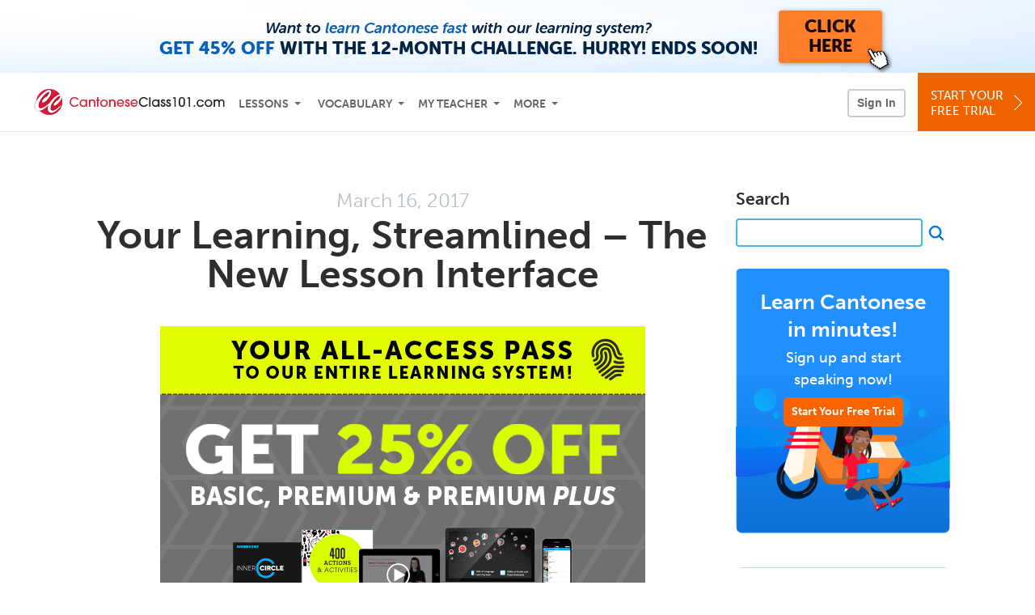

--- FILE ---
content_type: text/html; charset=UTF-8
request_url: https://www.cantoneseclass101.com/blog/2017/03/16/new-lesson-interface/
body_size: 15432
content:
<script type="text/template" class="js-blog-popup">
    <div class="blog-modal cantoneseclass101" data-language="Cantonese">
        <button type="button" aria-label="Close" class="blog-modal__close js-blog-modal-close"></button>
        <div class="blog-modal__content">
            <div class="blog-modal__title">Get the 2000 Cantonese Words PDF eBook…<br class="blog-modal__title-break"/> for FREE!</div>
            <div class="blog-modal__text">Get instant access to our best-selling Cantonese eBook for free. Click below to sign up and get the eBook in the next 60 seconds.</div>
            <a href="/cantonese-core-words?src=blog_cantonese_pop_up_blog_button_(core_words_lp)&utm_medium=blog_button&utm_content=blog_button_(core_words_lp)&utm_campaign=blog__cantonese_pop_up&utm_term=(not-set)&utm_source=blog" class="blog-modal__btn">Get the Free eBook</a>
            <button class="blog-modal__link js-blog-modal-no-thanks" type="button">No, thanks</button>
        </div>
    </div>
</script>
<!DOCTYPE html>
<html xmlns="http://www.w3.org/1999/xhtml" lang="en">
<head profile="http://gmpg.org/xfn/11">
    <meta http-equiv="Content-Type" content="text/html; charset=UTF-8" />
<!-- Google Tag Manager -->
<script>    window.dataLayer = window.dataLayer || [];
    
(function(w,d,s,l,i){w[l]=w[l]||[];w[l].push({'gtm.start':
new Date().getTime(),event:'gtm.js'});var f=d.getElementsByTagName(s)[0],
j=d.createElement(s),dl=l!='dataLayer'?'&l='+l:'';j.async=true;j.src=
'https://www.googletagmanager.com/gtm.js?id='+i+dl;f.parentNode.insertBefore(j,f);
})(window,document,'script','dataLayer','GTM-TZWV3FR');
    </script>
<!-- End Google Tag Manager -->
    <meta name="viewport" content="width=device-width, initial-scale=1">
    <meta name="robots" content="noodp" />
    <title>Your Learning, Streamlined – The New Lesson Interface - CantoneseClass101.com Blog</title>
    <link rel="icon" type="image/vnd.microsoft.icon" href="/static/images/cantoneseclass101/favicon.ico">
    <link rel="SHORTCUT ICON" href="/static/images/cantoneseclass101/favicon.ico">
    <link rel="stylesheet" href="https://use.typekit.net/vcc4rmc.css"/>
    <link rel="alternate" type="application/rss+xml" title="CantoneseClass101.com Blog RSS Feed" href="https://www.cantoneseclass101.com/blog/feed/" />
<meta name='robots' content='index, follow, max-image-preview:large, max-snippet:-1, max-video-preview:-1' />

	<!-- This site is optimized with the Yoast SEO plugin v23.4 - https://yoast.com/wordpress/plugins/seo/ -->
	<link rel="canonical" href="https://www.cantoneseclass101.com/blog/2017/03/16/new-lesson-interface/" />
	<meta property="og:locale" content="en_US" />
	<meta property="og:type" content="article" />
	<meta property="og:title" content="Your Learning, Streamlined – The New Lesson Interface - CantoneseClass101.com Blog" />
	<meta property="og:description" content="Your Learning, Streamlined – The New Lesson Interface Your learning is about to get a whole lot easier. More than ever, learners are choosing mobile as the platform to study Cantonese. Mobile has always been a part of our DNA. We began our life on your iPod, and have remained by your side ever since. [&hellip;]" />
	<meta property="og:url" content="https://www.cantoneseclass101.com/blog/2017/03/16/new-lesson-interface/" />
	<meta property="og:site_name" content="CantoneseClass101.com Blog" />
	<meta property="article:published_time" content="2017-03-16T16:00:00+00:00" />
	<meta property="article:modified_time" content="2017-03-17T03:02:44+00:00" />
	<meta property="og:image" content="https://cdn.innovativelanguage.com/sns/em/2017/March/AAP/aap_email-header.gif" />
	<meta name="author" content="CantoneseClass101.com" />
	<meta name="twitter:card" content="summary_large_image" />
	<meta name="twitter:label1" content="Written by" />
	<meta name="twitter:data1" content="CantoneseClass101.com" />
	<meta name="twitter:label2" content="Est. reading time" />
	<meta name="twitter:data2" content="3 minutes" />
	<script type="application/ld+json" class="yoast-schema-graph">{"@context":"https://schema.org","@graph":[{"@type":"WebPage","@id":"https://www.cantoneseclass101.com/blog/2017/03/16/new-lesson-interface/","url":"https://www.cantoneseclass101.com/blog/2017/03/16/new-lesson-interface/","name":"Your Learning, Streamlined – The New Lesson Interface - CantoneseClass101.com Blog","isPartOf":{"@id":"https://www.cantoneseclass101.com/blog/#website"},"primaryImageOfPage":{"@id":"https://www.cantoneseclass101.com/blog/2017/03/16/new-lesson-interface/#primaryimage"},"image":{"@id":"https://www.cantoneseclass101.com/blog/2017/03/16/new-lesson-interface/#primaryimage"},"thumbnailUrl":"https://cdn.innovativelanguage.com/sns/em/2017/March/AAP/aap_email-header.gif","datePublished":"2017-03-16T16:00:00+00:00","dateModified":"2017-03-17T03:02:44+00:00","author":{"@id":"https://www.cantoneseclass101.com/blog/#/schema/person/bbcd532e76f18290d750d8dd8aa15a83"},"breadcrumb":{"@id":"https://www.cantoneseclass101.com/blog/2017/03/16/new-lesson-interface/#breadcrumb"},"inLanguage":"en-US","potentialAction":[{"@type":"ReadAction","target":["https://www.cantoneseclass101.com/blog/2017/03/16/new-lesson-interface/"]}]},{"@type":"ImageObject","inLanguage":"en-US","@id":"https://www.cantoneseclass101.com/blog/2017/03/16/new-lesson-interface/#primaryimage","url":"https://cdn.innovativelanguage.com/sns/em/2017/March/AAP/aap_email-header.gif","contentUrl":"https://cdn.innovativelanguage.com/sns/em/2017/March/AAP/aap_email-header.gif"},{"@type":"BreadcrumbList","@id":"https://www.cantoneseclass101.com/blog/2017/03/16/new-lesson-interface/#breadcrumb","itemListElement":[{"@type":"ListItem","position":1,"name":"Home","item":"https://www.cantoneseclass101.com/blog/"},{"@type":"ListItem","position":2,"name":"Your Learning, Streamlined – The New Lesson Interface"}]},{"@type":"WebSite","@id":"https://www.cantoneseclass101.com/blog/#website","url":"https://www.cantoneseclass101.com/blog/","name":"CantoneseClass101.com Blog","description":"Learn Cantonese with Free Daily Audio and Video Lessons!","potentialAction":[{"@type":"SearchAction","target":{"@type":"EntryPoint","urlTemplate":"https://www.cantoneseclass101.com/blog/?s={search_term_string}"},"query-input":{"@type":"PropertyValueSpecification","valueRequired":true,"valueName":"search_term_string"}}],"inLanguage":"en-US"},{"@type":"Person","@id":"https://www.cantoneseclass101.com/blog/#/schema/person/bbcd532e76f18290d750d8dd8aa15a83","name":"CantoneseClass101.com","image":{"@type":"ImageObject","inLanguage":"en-US","@id":"https://www.cantoneseclass101.com/blog/#/schema/person/image/","url":"https://secure.gravatar.com/avatar/6d5b517e53af5e62e30f7ed29a793bb7?s=96&d=mm&r=g","contentUrl":"https://secure.gravatar.com/avatar/6d5b517e53af5e62e30f7ed29a793bb7?s=96&d=mm&r=g","caption":"CantoneseClass101.com"},"sameAs":["http://blogs.cantoneseclass101.com"],"url":"https://www.cantoneseclass101.com/blog/author/admin/"}]}</script>
	<!-- / Yoast SEO plugin. -->


<link rel="alternate" type="application/rss+xml" title="CantoneseClass101.com Blog &raquo; Your Learning, Streamlined – The New Lesson Interface Comments Feed" href="https://www.cantoneseclass101.com/blog/2017/03/16/new-lesson-interface/feed/" />
<script type="text/javascript">
/* <![CDATA[ */
window._wpemojiSettings = {"baseUrl":"https:\/\/s.w.org\/images\/core\/emoji\/15.0.3\/72x72\/","ext":".png","svgUrl":"https:\/\/s.w.org\/images\/core\/emoji\/15.0.3\/svg\/","svgExt":".svg","source":{"concatemoji":"https:\/\/www.cantoneseclass101.com\/blog\/wp-includes\/js\/wp-emoji-release.min.js?ver=6.6.2"}};
/*! This file is auto-generated */
!function(i,n){var o,s,e;function c(e){try{var t={supportTests:e,timestamp:(new Date).valueOf()};sessionStorage.setItem(o,JSON.stringify(t))}catch(e){}}function p(e,t,n){e.clearRect(0,0,e.canvas.width,e.canvas.height),e.fillText(t,0,0);var t=new Uint32Array(e.getImageData(0,0,e.canvas.width,e.canvas.height).data),r=(e.clearRect(0,0,e.canvas.width,e.canvas.height),e.fillText(n,0,0),new Uint32Array(e.getImageData(0,0,e.canvas.width,e.canvas.height).data));return t.every(function(e,t){return e===r[t]})}function u(e,t,n){switch(t){case"flag":return n(e,"\ud83c\udff3\ufe0f\u200d\u26a7\ufe0f","\ud83c\udff3\ufe0f\u200b\u26a7\ufe0f")?!1:!n(e,"\ud83c\uddfa\ud83c\uddf3","\ud83c\uddfa\u200b\ud83c\uddf3")&&!n(e,"\ud83c\udff4\udb40\udc67\udb40\udc62\udb40\udc65\udb40\udc6e\udb40\udc67\udb40\udc7f","\ud83c\udff4\u200b\udb40\udc67\u200b\udb40\udc62\u200b\udb40\udc65\u200b\udb40\udc6e\u200b\udb40\udc67\u200b\udb40\udc7f");case"emoji":return!n(e,"\ud83d\udc26\u200d\u2b1b","\ud83d\udc26\u200b\u2b1b")}return!1}function f(e,t,n){var r="undefined"!=typeof WorkerGlobalScope&&self instanceof WorkerGlobalScope?new OffscreenCanvas(300,150):i.createElement("canvas"),a=r.getContext("2d",{willReadFrequently:!0}),o=(a.textBaseline="top",a.font="600 32px Arial",{});return e.forEach(function(e){o[e]=t(a,e,n)}),o}function t(e){var t=i.createElement("script");t.src=e,t.defer=!0,i.head.appendChild(t)}"undefined"!=typeof Promise&&(o="wpEmojiSettingsSupports",s=["flag","emoji"],n.supports={everything:!0,everythingExceptFlag:!0},e=new Promise(function(e){i.addEventListener("DOMContentLoaded",e,{once:!0})}),new Promise(function(t){var n=function(){try{var e=JSON.parse(sessionStorage.getItem(o));if("object"==typeof e&&"number"==typeof e.timestamp&&(new Date).valueOf()<e.timestamp+604800&&"object"==typeof e.supportTests)return e.supportTests}catch(e){}return null}();if(!n){if("undefined"!=typeof Worker&&"undefined"!=typeof OffscreenCanvas&&"undefined"!=typeof URL&&URL.createObjectURL&&"undefined"!=typeof Blob)try{var e="postMessage("+f.toString()+"("+[JSON.stringify(s),u.toString(),p.toString()].join(",")+"));",r=new Blob([e],{type:"text/javascript"}),a=new Worker(URL.createObjectURL(r),{name:"wpTestEmojiSupports"});return void(a.onmessage=function(e){c(n=e.data),a.terminate(),t(n)})}catch(e){}c(n=f(s,u,p))}t(n)}).then(function(e){for(var t in e)n.supports[t]=e[t],n.supports.everything=n.supports.everything&&n.supports[t],"flag"!==t&&(n.supports.everythingExceptFlag=n.supports.everythingExceptFlag&&n.supports[t]);n.supports.everythingExceptFlag=n.supports.everythingExceptFlag&&!n.supports.flag,n.DOMReady=!1,n.readyCallback=function(){n.DOMReady=!0}}).then(function(){return e}).then(function(){var e;n.supports.everything||(n.readyCallback(),(e=n.source||{}).concatemoji?t(e.concatemoji):e.wpemoji&&e.twemoji&&(t(e.twemoji),t(e.wpemoji)))}))}((window,document),window._wpemojiSettings);
/* ]]> */
</script>
<style id='wp-emoji-styles-inline-css' type='text/css'>

	img.wp-smiley, img.emoji {
		display: inline !important;
		border: none !important;
		box-shadow: none !important;
		height: 1em !important;
		width: 1em !important;
		margin: 0 0.07em !important;
		vertical-align: -0.1em !important;
		background: none !important;
		padding: 0 !important;
	}
</style>
<link rel='stylesheet' id='wp-block-library-css' href='https://www.cantoneseclass101.com/blog/wp-content/plugins/gutenberg/build/block-library/style.css?ver=19.2.0' type='text/css' media='all' />
<style id='classic-theme-styles-inline-css' type='text/css'>
/*! This file is auto-generated */
.wp-block-button__link{color:#fff;background-color:#32373c;border-radius:9999px;box-shadow:none;text-decoration:none;padding:calc(.667em + 2px) calc(1.333em + 2px);font-size:1.125em}.wp-block-file__button{background:#32373c;color:#fff;text-decoration:none}
</style>
<style id='global-styles-inline-css' type='text/css'>
:root{--wp--preset--aspect-ratio--square: 1;--wp--preset--aspect-ratio--4-3: 4/3;--wp--preset--aspect-ratio--3-4: 3/4;--wp--preset--aspect-ratio--3-2: 3/2;--wp--preset--aspect-ratio--2-3: 2/3;--wp--preset--aspect-ratio--16-9: 16/9;--wp--preset--aspect-ratio--9-16: 9/16;--wp--preset--color--black: #000000;--wp--preset--color--cyan-bluish-gray: #abb8c3;--wp--preset--color--white: #ffffff;--wp--preset--color--pale-pink: #f78da7;--wp--preset--color--vivid-red: #cf2e2e;--wp--preset--color--luminous-vivid-orange: #ff6900;--wp--preset--color--luminous-vivid-amber: #fcb900;--wp--preset--color--light-green-cyan: #7bdcb5;--wp--preset--color--vivid-green-cyan: #00d084;--wp--preset--color--pale-cyan-blue: #8ed1fc;--wp--preset--color--vivid-cyan-blue: #0693e3;--wp--preset--color--vivid-purple: #9b51e0;--wp--preset--gradient--vivid-cyan-blue-to-vivid-purple: linear-gradient(135deg,rgba(6,147,227,1) 0%,rgb(155,81,224) 100%);--wp--preset--gradient--light-green-cyan-to-vivid-green-cyan: linear-gradient(135deg,rgb(122,220,180) 0%,rgb(0,208,130) 100%);--wp--preset--gradient--luminous-vivid-amber-to-luminous-vivid-orange: linear-gradient(135deg,rgba(252,185,0,1) 0%,rgba(255,105,0,1) 100%);--wp--preset--gradient--luminous-vivid-orange-to-vivid-red: linear-gradient(135deg,rgba(255,105,0,1) 0%,rgb(207,46,46) 100%);--wp--preset--gradient--very-light-gray-to-cyan-bluish-gray: linear-gradient(135deg,rgb(238,238,238) 0%,rgb(169,184,195) 100%);--wp--preset--gradient--cool-to-warm-spectrum: linear-gradient(135deg,rgb(74,234,220) 0%,rgb(151,120,209) 20%,rgb(207,42,186) 40%,rgb(238,44,130) 60%,rgb(251,105,98) 80%,rgb(254,248,76) 100%);--wp--preset--gradient--blush-light-purple: linear-gradient(135deg,rgb(255,206,236) 0%,rgb(152,150,240) 100%);--wp--preset--gradient--blush-bordeaux: linear-gradient(135deg,rgb(254,205,165) 0%,rgb(254,45,45) 50%,rgb(107,0,62) 100%);--wp--preset--gradient--luminous-dusk: linear-gradient(135deg,rgb(255,203,112) 0%,rgb(199,81,192) 50%,rgb(65,88,208) 100%);--wp--preset--gradient--pale-ocean: linear-gradient(135deg,rgb(255,245,203) 0%,rgb(182,227,212) 50%,rgb(51,167,181) 100%);--wp--preset--gradient--electric-grass: linear-gradient(135deg,rgb(202,248,128) 0%,rgb(113,206,126) 100%);--wp--preset--gradient--midnight: linear-gradient(135deg,rgb(2,3,129) 0%,rgb(40,116,252) 100%);--wp--preset--font-size--small: 13px;--wp--preset--font-size--medium: 20px;--wp--preset--font-size--large: 36px;--wp--preset--font-size--x-large: 42px;--wp--preset--spacing--20: 0.44rem;--wp--preset--spacing--30: 0.67rem;--wp--preset--spacing--40: 1rem;--wp--preset--spacing--50: 1.5rem;--wp--preset--spacing--60: 2.25rem;--wp--preset--spacing--70: 3.38rem;--wp--preset--spacing--80: 5.06rem;--wp--preset--shadow--natural: 6px 6px 9px rgba(0, 0, 0, 0.2);--wp--preset--shadow--deep: 12px 12px 50px rgba(0, 0, 0, 0.4);--wp--preset--shadow--sharp: 6px 6px 0px rgba(0, 0, 0, 0.2);--wp--preset--shadow--outlined: 6px 6px 0px -3px rgba(255, 255, 255, 1), 6px 6px rgba(0, 0, 0, 1);--wp--preset--shadow--crisp: 6px 6px 0px rgba(0, 0, 0, 1);}:where(.is-layout-flex){gap: 0.5em;}:where(.is-layout-grid){gap: 0.5em;}body .is-layout-flex{display: flex;}.is-layout-flex{flex-wrap: wrap;align-items: center;}.is-layout-flex > :is(*, div){margin: 0;}body .is-layout-grid{display: grid;}.is-layout-grid > :is(*, div){margin: 0;}:where(.wp-block-columns.is-layout-flex){gap: 2em;}:where(.wp-block-columns.is-layout-grid){gap: 2em;}:where(.wp-block-post-template.is-layout-flex){gap: 1.25em;}:where(.wp-block-post-template.is-layout-grid){gap: 1.25em;}.has-black-color{color: var(--wp--preset--color--black) !important;}.has-cyan-bluish-gray-color{color: var(--wp--preset--color--cyan-bluish-gray) !important;}.has-white-color{color: var(--wp--preset--color--white) !important;}.has-pale-pink-color{color: var(--wp--preset--color--pale-pink) !important;}.has-vivid-red-color{color: var(--wp--preset--color--vivid-red) !important;}.has-luminous-vivid-orange-color{color: var(--wp--preset--color--luminous-vivid-orange) !important;}.has-luminous-vivid-amber-color{color: var(--wp--preset--color--luminous-vivid-amber) !important;}.has-light-green-cyan-color{color: var(--wp--preset--color--light-green-cyan) !important;}.has-vivid-green-cyan-color{color: var(--wp--preset--color--vivid-green-cyan) !important;}.has-pale-cyan-blue-color{color: var(--wp--preset--color--pale-cyan-blue) !important;}.has-vivid-cyan-blue-color{color: var(--wp--preset--color--vivid-cyan-blue) !important;}.has-vivid-purple-color{color: var(--wp--preset--color--vivid-purple) !important;}.has-black-background-color{background-color: var(--wp--preset--color--black) !important;}.has-cyan-bluish-gray-background-color{background-color: var(--wp--preset--color--cyan-bluish-gray) !important;}.has-white-background-color{background-color: var(--wp--preset--color--white) !important;}.has-pale-pink-background-color{background-color: var(--wp--preset--color--pale-pink) !important;}.has-vivid-red-background-color{background-color: var(--wp--preset--color--vivid-red) !important;}.has-luminous-vivid-orange-background-color{background-color: var(--wp--preset--color--luminous-vivid-orange) !important;}.has-luminous-vivid-amber-background-color{background-color: var(--wp--preset--color--luminous-vivid-amber) !important;}.has-light-green-cyan-background-color{background-color: var(--wp--preset--color--light-green-cyan) !important;}.has-vivid-green-cyan-background-color{background-color: var(--wp--preset--color--vivid-green-cyan) !important;}.has-pale-cyan-blue-background-color{background-color: var(--wp--preset--color--pale-cyan-blue) !important;}.has-vivid-cyan-blue-background-color{background-color: var(--wp--preset--color--vivid-cyan-blue) !important;}.has-vivid-purple-background-color{background-color: var(--wp--preset--color--vivid-purple) !important;}.has-black-border-color{border-color: var(--wp--preset--color--black) !important;}.has-cyan-bluish-gray-border-color{border-color: var(--wp--preset--color--cyan-bluish-gray) !important;}.has-white-border-color{border-color: var(--wp--preset--color--white) !important;}.has-pale-pink-border-color{border-color: var(--wp--preset--color--pale-pink) !important;}.has-vivid-red-border-color{border-color: var(--wp--preset--color--vivid-red) !important;}.has-luminous-vivid-orange-border-color{border-color: var(--wp--preset--color--luminous-vivid-orange) !important;}.has-luminous-vivid-amber-border-color{border-color: var(--wp--preset--color--luminous-vivid-amber) !important;}.has-light-green-cyan-border-color{border-color: var(--wp--preset--color--light-green-cyan) !important;}.has-vivid-green-cyan-border-color{border-color: var(--wp--preset--color--vivid-green-cyan) !important;}.has-pale-cyan-blue-border-color{border-color: var(--wp--preset--color--pale-cyan-blue) !important;}.has-vivid-cyan-blue-border-color{border-color: var(--wp--preset--color--vivid-cyan-blue) !important;}.has-vivid-purple-border-color{border-color: var(--wp--preset--color--vivid-purple) !important;}.has-vivid-cyan-blue-to-vivid-purple-gradient-background{background: var(--wp--preset--gradient--vivid-cyan-blue-to-vivid-purple) !important;}.has-light-green-cyan-to-vivid-green-cyan-gradient-background{background: var(--wp--preset--gradient--light-green-cyan-to-vivid-green-cyan) !important;}.has-luminous-vivid-amber-to-luminous-vivid-orange-gradient-background{background: var(--wp--preset--gradient--luminous-vivid-amber-to-luminous-vivid-orange) !important;}.has-luminous-vivid-orange-to-vivid-red-gradient-background{background: var(--wp--preset--gradient--luminous-vivid-orange-to-vivid-red) !important;}.has-very-light-gray-to-cyan-bluish-gray-gradient-background{background: var(--wp--preset--gradient--very-light-gray-to-cyan-bluish-gray) !important;}.has-cool-to-warm-spectrum-gradient-background{background: var(--wp--preset--gradient--cool-to-warm-spectrum) !important;}.has-blush-light-purple-gradient-background{background: var(--wp--preset--gradient--blush-light-purple) !important;}.has-blush-bordeaux-gradient-background{background: var(--wp--preset--gradient--blush-bordeaux) !important;}.has-luminous-dusk-gradient-background{background: var(--wp--preset--gradient--luminous-dusk) !important;}.has-pale-ocean-gradient-background{background: var(--wp--preset--gradient--pale-ocean) !important;}.has-electric-grass-gradient-background{background: var(--wp--preset--gradient--electric-grass) !important;}.has-midnight-gradient-background{background: var(--wp--preset--gradient--midnight) !important;}.has-small-font-size{font-size: var(--wp--preset--font-size--small) !important;}.has-medium-font-size{font-size: var(--wp--preset--font-size--medium) !important;}.has-large-font-size{font-size: var(--wp--preset--font-size--large) !important;}.has-x-large-font-size{font-size: var(--wp--preset--font-size--x-large) !important;}
:where(.wp-block-columns.is-layout-flex){gap: 2em;}:where(.wp-block-columns.is-layout-grid){gap: 2em;}
:root :where(.wp-block-pullquote){font-size: 1.5em;line-height: 1.6;}
:where(.wp-block-post-template.is-layout-flex){gap: 1.25em;}:where(.wp-block-post-template.is-layout-grid){gap: 1.25em;}
</style>
<link rel='stylesheet' id='dashicons-css' href='https://www.cantoneseclass101.com/blog/wp-includes/css/dashicons.min.css?ver=6.6.2' type='text/css' media='all' />
<link rel='stylesheet' id='wp-components-css' href='https://www.cantoneseclass101.com/blog/wp-content/plugins/gutenberg/build/components/style.css?ver=19.2.0' type='text/css' media='all' />
<link rel='stylesheet' id='godaddy-styles-css' href='https://www.cantoneseclass101.com/blog/wp-content/plugins/coblocks/includes/Dependencies/GoDaddy/Styles/build/latest.css?ver=2.0.2' type='text/css' media='all' />
<link rel='stylesheet' id='blog-2016-main-css-css' href='https://www.cantoneseclass101.com/static/compass/css/pages/blog.css?v=1768303980' type='text/css' media='all' />
<script type="text/javascript" src="https://www.cantoneseclass101.com/blog/wp-includes/js/jquery/jquery.min.js?ver=3.7.1" id="jquery-core-js"></script>
<script type="text/javascript" src="https://www.cantoneseclass101.com/blog/wp-includes/js/jquery/jquery-migrate.min.js?ver=3.4.1" id="jquery-migrate-js"></script>
<script type="text/javascript" src="https://www.cantoneseclass101.com/static/js/jquery-migrate-1.4.1.min.js" id="blog-2016-jquery-migrate-1-4-1-js"></script>
<script type="text/javascript" src="https://www.cantoneseclass101.com/blog/wp-content/themes/blog-2016/assets/js/read_cookie.js?ver=20220617" id="blog-2016-read-cookie-js"></script>
<script type="text/javascript" src="https://www.cantoneseclass101.com/blog/wp-content/themes/blog-2016/assets/js/check_login.js?ver=20220617" id="blog-2016-check-login-js"></script>
<script type="text/javascript" src="https://www.cantoneseclass101.com/blog/wp-content/themes/blog-2016/assets/js/user_data.js?ver=20220617" id="blog-2016-user_data-js"></script>
<script type="text/javascript" src="https://www.cantoneseclass101.com/blog/wp-content/themes/blog-2016/assets/js/promo.js?ver=20250311" id="blog-2016-promo-js"></script>
<script type="text/javascript" src="https://www.cantoneseclass101.com/blog/wp-content/themes/blog-2016/assets/js/comments.js?ver=20240906" id="blog-2016-comments-js"></script>
<script type="text/javascript" src="https://www.cantoneseclass101.com/blog/wp-content/themes/blog-2016/assets/js/modal.js?ver=202507161103" id="blog-2016-modal-js"></script>
<script type="text/javascript" src="https://www.cantoneseclass101.com/static/js/compiled/blog.min.js?v=1768303980" id="blog-2016-main-js"></script>
<link rel="https://api.w.org/" href="https://www.cantoneseclass101.com/blog/wp-json/" /><link rel="alternate" title="JSON" type="application/json" href="https://www.cantoneseclass101.com/blog/wp-json/wp/v2/posts/2657" /><link rel="EditURI" type="application/rsd+xml" title="RSD" href="https://www.cantoneseclass101.com/blog/xmlrpc.php?rsd" />
<meta name="generator" content="WordPress 6.6.2" />
<link rel='shortlink' href='https://www.cantoneseclass101.com/blog/?p=2657' />
<link rel="alternate" title="oEmbed (JSON)" type="application/json+oembed" href="https://www.cantoneseclass101.com/blog/wp-json/oembed/1.0/embed?url=https%3A%2F%2Fwww.cantoneseclass101.com%2Fblog%2F2017%2F03%2F16%2Fnew-lesson-interface%2F" />
<link rel="alternate" title="oEmbed (XML)" type="text/xml+oembed" href="https://www.cantoneseclass101.com/blog/wp-json/oembed/1.0/embed?url=https%3A%2F%2Fwww.cantoneseclass101.com%2Fblog%2F2017%2F03%2F16%2Fnew-lesson-interface%2F&#038;format=xml" />
<script language="javascript1.4" type="text/javascript" src="https://www.cantoneseclass101.com/blog/wp-content/plugins/audio-player/audio-player.js"></script>
</head>
<body>
<!-- Google Tag Manager (noscript) -->
<noscript><iframe src="https://www.googletagmanager.com/ns.html?id=GTM-TZWV3FR"
height="0" width="0" style="display:none;visibility:hidden"></iframe></noscript>
<!-- End Google Tag Manager (noscript) --><div class="blog-top-banner js-blog-top-banner"></div>
<script type="text/template" class="js-login-modal-template" data-captcha="1">
    <div class="js-sign-in--a__form">
    <div class="r101-sign-in--a__wrapper r101-sign-in--a__modal">
        <div class="r101-sign-in--a__modal-dialog">
            <div class="r101-sign-in--a__modal-top">
                <div class="r101-sign-in--a__modal-image cantoneseclass101"></div>
                <button type="button" aria-label="Close" class="r101-sign-in--a__modal-close js-sign-in--a__modal-close"></button>
            </div>
            <div class="r101-sign-in--a__modal-content">
                <div class="r101-sign-in--a__block js-sign-in--a__block-sign-in show">
                    <div class="r101-sign-in--a__block-title">Sign In</div>
                                            <div class="r101-sign-in--a__third-party-box">
                                                            <a href="/?ill_google_connect=1&signup_source=cantonese_blog_google" class="r101-sign-in--a__google-button" title="Sign In With Google">
                                    <span class="r101-sign-in--a__google-icon"></span>
                                    <span class="r101-sign-in--a__google-text">Continue with Google</span>
                                </a>
                                                                                                                    <a href="/?ill_facebook_connect=1&signup_source=cantonese_blog_facebook" class="r101-sign-in--a__facebook-button" title="Sign In With Facebook">
                                    <span class="r101-sign-in--a__facebook-icon"></span>
                                    <span class="r101-sign-in--a__facebook-text">Continue with Facebook</span>
                                </a>
                                                        <span class="r101-sign-in--a__divider"></span>
                        </div>
                                        <div class="r101-sign-in--a__block-error js-sign-in--a__sign-in-error-block hide">
                        <div class="r101-sign-in--a__block-error-title">Login Attempt Unsuccessful</div>
                        <div class="js-sign-in--a__sign-in-error-content"></div>
                    </div>
                    <form class="r101-sign-in--a__form js-sign-in-form"
                          method="post"
                          action="/sign-in?amember_redirect_url=%2Fblog%2F2017%2F03%2F16%2Fnew-lesson-interface%2F"
                                                    name="signin">
                        <input type="hidden" name="is_modal" value="1" />
                        <input type="hidden" name="timezoneName" value="">
                        <div class="r101-sign-in--a__form-item">
                            <label for="r101-sign-in-login" class="r101-sign-in--a__form-label">Username or Email Address</label>
                            <input class="r101-sign-in--a__form-input js-sign-in-email-input" type="text" name="amember_login" value="" autocapitalize="off" id="r101-sign-in-login" placeholder="Enter your Username or Email Address" autocomplete="username">
                            <p class="r101-sign-in--a__form-error-field" role="alert">This field is required</p>
                        </div>
                        <div class="r101-sign-in--a__form-item r101-sign-in--a__form-item-password">
                            <label for="r101-sign-in-password" class="r101-sign-in--a__form-label">Password</label>
                            <input class="r101-sign-in--a__form-input js-sign-in-password-input" type="password" name="amember_pass" value="" id="r101-sign-in-password" placeholder="Enter your password" autocomplete="current-password">
                            <button class="r101-sign-in--a__form-show js-toggle-password-visibility" type="button" aria-label="Show password" aria-pressed="false"></button>
                            <p class="r101-sign-in--a__form-error-field" role="alert">This field is required</p>
                        </div>
                        <div class="r101-sign-in--a__form-action">
                            <div class="r101-sign-in--a__form-checkbox-wrap">
                                <input type="checkbox" name="remember_login" id="r101-sign-in-remember-me" value="Y"><label for="r101-sign-in-remember-me">Remember me</label>
                            </div>
                            <div class="r101-sign-in--a__form-btn-wrap">
                                <div class="js-sign-in-context-recaptcha"></div>
                                <button class="r101-sign-in--a__form-btn js-ln-sign-in-button" type="submit" disabled>Sign In</button>
                                <button class="r101-sign-in--a__form-link js-show-reset-password-form" type="button">Reset Password</button>
                            </div>
                            <div class="r101-sign-in--a__form-sign-up">
                                <span>Don’t have an account? </span>
                                <button class="r101-sign-in--a__form-link js-show-sign-up-form" type="button"> Sign Up</button>
                            </div>
                        </div>
                    </form>
                </div>
                <div class="r101-sign-in--a__block r101-sign-in--a__block--reset js-sign-in--a__block-reset hide">
                    <div class="r101-sign-in--a__block-title">Reset Password</div>
                    <div class="r101-sign-in--a__block-text">Need to reset your password? No problem! Enter the email address you used to sign up with and we'll email you a password reset link.</div>
                    <form name="sendpass"
                          class="r101-sign-in--a__form js-reset-password-form"
                          method="post"
                          data-sitekey="6LfWff8UAAAAAKxlErR5YZwotldpj1hwO7KkZ-Lg"                          action="/reset-password?amember_redirect_url=%2Fblog%2F2017%2F03%2F16%2Fnew-lesson-interface%2F">
                        <input type="hidden" name="is_modal" value="1" />
                        <div class="r101-sign-in--a__form-item">
                            <label for="r101-sign-in-rp-email" class="r101-sign-in--a__form-label">Email Address</label>
                            <input type="email" class="r101-sign-in--a__form-input js-reset-password-input" name="login" id="r101-sign-in-rp-email" value="" aria-required="true" placeholder="Enter your email address">
                            <p class="r101-sign-in--a__form-error-field" role="alert">Please enter a valid email address</p>
                        </div>
                        <div class="r101-sign-in--a__form-action">
                            <div class="r101-sign-in--a__form-btn-wrap">
                                <div class="js-reset-password-context-recaptcha"></div>
                                <button class="r101-sign-in--a__form-btn js-reset-password-button" type="submit" disabled>Reset My Password</button>
                                <button class="r101-sign-in--a__form-link js-show-sign-in-form" type="button">Go To Sign In</button>
                            </div>
                        </div>
                    </form>
                </div>
                <div class="r101-sign-in--a__block r101-sign-in--a__block--sign-up js-sign-in--a__block-sign-up hide">
                    <div class="r101-sign-in--a__block-title">Get Started</div>
                    <div class="r101-sign-in--a__block-text">Sign up using your preferred method to start speaking Cantonese in minutes</div>
                    <div class="r101-sign-in--a__third-party-box">
                                                    <a href="/?ill_google_connect=1&signup_source=cantonese_blog_google" class="r101-sign-in--a__google-button" title="Sign Up With Google">
                                <span class="r101-sign-in--a__google-icon"></span>
                                <span class="r101-sign-in--a__google-text">Sign up with Google</span>
                            </a>
                                                                        <a href="/?ill_facebook_connect=1&signup_source=cantonese_blog_facebook" class="r101-sign-in--a__facebook-button" title="Sign Up With Facebook">
                            <span class="r101-sign-in--a__facebook-icon"></span>
                            <span class="r101-sign-in--a__facebook-text">Sign up with Facebook</span>
                        </a>
                        <span class="r101-sign-in--a__divider"></span>
                    </div>
                    <form class="r101-sign-in--a__form js-sign-up-form"
                          name="signup"
                          method="post"
                          data-sitekey="6LfWff8UAAAAAKxlErR5YZwotldpj1hwO7KkZ-Lg"                          action="/?validate=true"
                    >
                        <input type="hidden" name="clickpath" value="">
                        <input type="hidden" name="controlgroup" value="">
                        <input type="hidden" name="price_group" value="">
                        <input type="hidden" name="paysys_id" value="free">
                        <input type="hidden" name="do_payment" value="1">
                        <input type="hidden" name="signup_source" value="cantonese_blog">
                        <input type="hidden" name="login" value="_" maxlength="15">
                        <input type="hidden" name="signup_level_selected" value="">
                        <input type="hidden" name="signup_form" value="signup_home" />
                        <input type="hidden" name="amember_redirect_url" value="/blog/2017/03/16/new-lesson-interface/" />
                        <div class="r101-sign-in--a__block-error js-sign-up-error hide"></div>
                        <div class="r101-sign-in--a__form-item js-sign-up-email-item">
                            <label for="sign-up-email" class="r101-sign-in--a__form-label">Email Address</label>
                            <input type="email"
                                   name="email"
                                   id="sign-up-email"
                                   placeholder="Enter your email address"
                                   title="Enter your email address"
                                   class="r101-sign-in--a__form-input js-sign-up-email"
                                   value=""
                            >
                            <p class="r101-sign-in--a__form-error-field js-sign-up-email-error"></p>
                            <p class="r101-sign-in--a__form-error-field-gmail js-sign-up-email-error-gmail">
                                <b>Gmail users:</b> After signing up, check your spam folder for the activation email. <span class="js-sign-up-email-error-gmail-date"></span>
                            </p>
                        </div>
                        <div class="r101-sign-in--a__form-action">
                            <div class="r101-sign-in--a__form-btn-wrap">
                                <div class="js-sign-up-context-recaptcha"></div>
                                <button type="submit" class="r101-sign-in--a__form-btn js-sign-up-submit" disabled>Sign up with Email</button>
                            </div>
                            <div class="r101-sign-in--a__form-terms">
                                By continuing, you agree to our
                                <a href="#terms_of_use" class="r101-sign-in--a__form-link-terms js-terms-link">Terms of Use</a>,
                                <a href="#privacy_policy" class="r101-sign-in--a__form-link-terms js-privacy-link">Privacy Policy</a>,
                                and to receive our email communications, which you may opt out at any time.
                            </div>
                            <div class="r101-sign-in--a__form-sign-up">
                                <span>Already have an account? </span>
                                <button class="r101-sign-in--a__form-link js-show-sign-in-form" type="button"> Sign In</button>
                            </div>
                        </div>
                    </form>
                </div>
            </div>
        </div>
    </div>
</div>
</script>
<div class="dashbar-a">
    <div>
        <div class="dashbar-a__grid-top">
            <div class="dashbar-a__cell-a">
                <a class="dashbar-a__block--logo"
                   tabindex="0"
                   href="/"
                >
                    <img src="/static/images/cantoneseclass101/header/cantoneseclass101-logo.svg"
                         style="height: 40px;"
                         alt="Home"
                    >
                </a>
            </div>
            <div class="dashbar-a__cell-b">
                <span role="application">
                                        <div class="dashbar-a__block--nav-item js-dashbar-a-nav js-dashbar-a-block-lessons">
                        <a class="dashbar-a__nav-item dashbar-a__nav-item-dropdown js-dashbar-a-lessons js-dashbar-a-tabindex"
                           aria-haspopup="true"
                           aria-label="Lessons"
                           tabindex="0"
                        >
                            Lessons
                        </a>
                        <div class="dashbar-a__block--dashbar dashbar-lessons js-dashbar-a-nav-item">
                            <div class="dashbar-a__grid">
                                <div class="dashbar-a__cell-e--3">
                                    <div>
                                        <span class="dashbar-a__nav-item--sub ill-ease-color">
                                            <a href="/lesson-library/">Lesson Library</a>
                                        </span>
                                        <span class="dashbar-a__nav-item--sub ill-ease-color">
                                            <a href="/index.php?cat=Newest">Newest Lessons</a>
                                        </span>
                                        <span class="dashbar-a__nav-item--sub ill-ease-color">
                                            <a href="/index.php?cat=MyLessons">Favorites</a>
                                        </span>
                                    </div>
                                </div>
                            </div>
                        </div>
                    </div>
                    <div class="dashbar-a__block--nav-item js-dashbar-a-nav">
                        <a class="dashbar-a__nav-item dashbar-a__nav-item-dropdown js-dashbar-a-tabindex" aria-haspopup="true" aria-label="Vocabulary" tabindex="0">
                            Vocabulary
                        </a>
                        <div class="dashbar-a__block--dashbar js-dashbar-a-nav-item">
                            <div class="dashbar-a__grid">
                                <div class="dashbar-a__cell-e--1">
                                    <div>
                                        <span class="dashbar-a__nav-item--sub ill-ease-color">
                                            <a href="/learningcenter/flashcards/flashcards">
                                                Flashcards
                                            </a>
                                        </span>
                                        <span class="dashbar-a__nav-item--sub ill-ease-color">
                                            <a href="/cantonese-vocabulary-lists/">
                                                Vocabulary Lists<span class="dashbar-a__free">Free</span>                                            </a>
                                        </span>
                                        <span class="dashbar-a__nav-item--sub ill-ease-color">
                                            <a href="/learningcenter/account/wordbank">
                                                Word Bank
                                            </a>
                                        </span>
                                                                                    <span class="dashbar-a__nav-item--sub ill-ease-color">
                                                <a href="/cantonese-phrases/">
                                                    Word of the Day<span class="dashbar-a__free">Free</span>                                                </a>
                                            </span>
                                                                            </div>
                                </div>
                                <div class="dashbar-a__cell-e--2">
                                    <div>
                                        <span class="dashbar-a__nav-item--sub ill-ease-color">
                                            <a href="/cantonese-dictionary/">
                                                CantoneseDictionary<span class="dashbar-a__free">Free</span>                                            </a>
                                        </span>
                                        <span class="dashbar-a__nav-item--sub ill-ease-color">
                                            <a href="/cantonese-word-lists/?coreX=100">
                                                100 Most Common Words<span class="dashbar-a__free">Free</span>                                            </a>
                                        </span>
                                        <span class="dashbar-a__nav-item--sub ill-ease-color">
                                            <a href="/cantonese-word-lists/?coreX=2000">
                                                2000 Most Common Words
                                            </a>
                                        </span>
                                        <span class="dashbar-a__nav-item--sub ill-ease-color">
                                            <a href="/key-cantonese-phrases/">
                                                Cantonese Key Phrases<span class="dashbar-a__free">Free</span>                                            </a>
                                        </span>
                                    </div>
                                </div>
                            </div>
                        </div>
                    </div><div class="dashbar-a__block--nav-item js-dashbar-a-nav">
                        <a class="dashbar-a__nav-item dashbar-a__nav-item-dropdown js-dashbar-a-tabindex" aria-haspopup="true" aria-label="My Teacher" tabindex="0">
                            My Teacher
                        </a>
                        <div class="dashbar-a__block--dashbar js-dashbar-a-nav-item">
                            <div class="dashbar-a__grid my-teacher">
                                <span class="dashbar-a__nav-item--sub ill-ease-color">
                                    <a href="/myteacher">My Teacher Messenger</a>
                                </span>
                                                                    <span class="dashbar-a__nav-item--sub ill-ease-color">
                                        <a href="/live-private-classes">Live Private Classes</a>
                                    </span>
                                                                                                <span class="dashbar-a__nav-item--sub ill-ease-color">
                                    <a href="/member/assessments.php?action=getPortfolio">My Portfolio</a>
                                </span>
                                <span class="dashbar-a__nav-item--sub ill-ease-color">
                                    <a href="/myteacher">My Assessment Test</a>
                                </span>
                                <span class="dashbar-a__nav-item--sub ill-ease-color">
                                    <a href="/member/statistics.php">My Report</a>
                                </span>
                            </div>
                        </div>
                    </div><div class="dashbar-a__block--nav-item js-dashbar-a-nav">
                        <a class="dashbar-a__nav-item dashbar-a__nav-item-dropdown js-dashbar-a-tabindex"
                           aria-haspopup="true"
                           aria-label="Extras"
                           tabindex="0"
                        >
                            More
                        </a>
                        <div class="dashbar-a__block--dashbar dashbar-dots js-dashbar-a-nav-item">
                            <div class="dashbar-a__grid">
                                <div class="dashbar-a__cell-e--1">
                                    <div>
                                        <span class="dashbar-a__nav-item--sub ill-ease-color">
                                            <a href="/cantonese-resources/">Cantonese                                                Resources
                                            </a>
                                        </span>
                                        <span class="dashbar-a__nav-item--sub ill-ease-color">
                                            <a href="/app/">
                                                Mobile Applications
                                            </a>
                                        </span>
                                                                                    <span class="dashbar-a__nav-item--sub ill-ease-color">
                                                <a href="/cantonese-grammar/">
                                                    Grammar Bank
                                                </a>
                                            </span>
                                                                                                                    </div>
                                </div>
                                <div class="dashbar-a__cell-narrow">
                                    <div>
                                        <span class="dashbar-a__nav-item--sub ill-ease-color">
                                            <a href="/learningcenter/account/notes">
                                                My Notes
                                            </a>
                                        </span>
                                        <span class="dashbar-a__nav-item--sub ill-ease-color">
                                            <a href="/learningcenter/account/myfeed">
                                                My Feed
                                            </a>
                                        </span>
                                                                                    <span class="dashbar-a__nav-item--sub ill-ease-color">
                                                <a href="/blog/">
                                                    Blog
                                                </a>
                                            </span>
                                                                                <span class="dashbar-a__nav-item--sub ill-ease-color">
                                            <a href="https://support.innovativelanguage.com/hc/en-us?language=cantonese">
                                                Help Center
                                            </a>
                                        </span>
                                    </div>
                                </div>
                            </div>
                        </div>
                    </div>
                </span>
            </div>
            <div class="dashbar-a__cell-c ">
                                    <button class="dashbar-a__block--sign-in-button r101-sign-in--a__button r101-sign-in--a__button--dashboard js-show-sign-in-form" aria-expanded="false" aria-haspopup="true">Sign In</button>
                            </div>
                            <div class="dashbar-a__cell-d">
                    <div class="dashbar-a__block--free-trial">
                                                    <a href="/?src=cantonese_blog"
                               class="dashbar-a__free-trial"
                               aria-haspopup="false"
                               tabindex="0"
                            >
                                Start Your<br/>Free Trial<i class="dashbar-a__arrow--sign-up"></i>
                            </a>
                                            </div>
                </div>
                    </div>
    </div>
</div>

<div class="dashbar-r__header">
    <button class="dashbar-r__header--menu-button js-dashbar_r-open-menu"
            aria-label="Menu"
            aria-expanded="false"
            aria-haspopup="true"
            tabindex="0"
    ></button>
    <div class="dashbar-r__header-logo dashbar-r__header-logo--blog">
        <a class="dashbar-r__header-logo--a"
           href="/"
           aria-label="Home"
        >
            <img src="/static/images/cantoneseclass101/header/cantoneseclass101-logo.svg"
                 class="dashbar-r__header-logo--img"
                 alt="Home"
            >
        </a>
    </div>
</div>

<div class="dashbar-r js-dashbar_r-wrap" lang="en">
    <div class="dashbar-r__overlay js-dashbar_r-overlay" aria-label="Close Menu" aria-expanded="true">
        <button class="dashbar-r__overlay--menu-button" aria-label="Close Menu"></button>
    </div>
    <div class="dashbar-r__menu js-dashbar_r-menu" role="navigation">
                    <div class="dashbar-r__profile">
                <div class="dashbar-r__profile-color cantonese"></div>
                <button class="dashbard-r__profile--a dashbard-r__profile--a__left js-show-sign-in-form"
                    aria-expanded="false" aria-haspopup="true">
                    <img src="/static/images/my_activity/icn_activity_user_placeholder.png" alt=""
                         class="dashbard-r__profile-image">
                    <span class="dashboard-r__profile-info">
                        <span class="dashboard-r__profile-name">Welcome!</span>
                        <span class="dashboard-r__profile-link">Sign In</span>
                    </span>
                </button>
            </div>
            <div class="dashbar-r__fla">
                <a href="/"
                   title="Start Your Free Trial"
                   class="dashbar-r__fla--a"
                   aria-label="Start Your Free Trial"
                >
                    <img alt="Start Your Free Trial"
                         src="/static/compass/images/ui/dashbar-r/icn_freeTrial.svg"
                         class="dashbar-r__fla-image"
                    >
                    <span class="dashbar-r__fla-text">Start Your Free Trial</span>
                    <span class="dashbar-r__fla-arrow">&nbsp;</span>
                </a>
            </div>
                <div class="dashbar-r__menu-slider js-dashbar_r-menu-slider">
            <div class="dashbar-r__level-a js-dashbar_r-level-a">
                                <button class="dashbar-r__item--branch js-dahbar_r-branch" data-branch="lessons" aria-label="Lessons Submenu">
                    Lessons
                </button>
                <button class="dashbar-r__item--branch js-dahbar_r-branch" data-branch="vocabulary" aria-label="Vocabulary Submenu">
                    Vocabulary
                </button>
                <button class="dashbar-r__item--branch js-dahbar_r-branch" data-branch="myteacher" aria-label="My Teacher Submenu">
                    My Teacher
                </button>
                <button class="dashbar-r__item--branch js-dahbar_r-branch" data-branch="more" aria-label="Extras Submenu">
                    More
                </button>
                                    <button class="dashbar-r__item--leaf-shaded js-show-sign-in-form" aria-expanded="false"
                        aria-haspopup="true">Sign in
                    </button>
                            </div>
            <div class="dashbar-r__level-b">
                <div class="dashbar-r__branch js-dashbar_r-branch-lessons">
                    <button class="dashbar-r__item--back js-dashbar_r-close-branch" aria-label="Leave Lessons Submenu">
                        Lessons
                    </button>
                    <a href="/lesson-library/" class="dashbar-r__item--leaf-b" aria-label="Lesson Library">
                        Lesson Library
                    </a>
                    <a href="/index.php?cat=Newest" class="dashbar-r__item--leaf-b" aria-label="Newest Lessons">
                        Newest Lessons
                    </a>
                    <a href="/index.php?cat=MyLessons" class="dashbar-r__item--leaf-b" aria-label="Favorites">
                        Favorites
                    </a>
                </div>
                <div class="dashbar-r__branch js-dashbar_r-branch-vocabulary">
                    <button class="dashbar-r__item--back js-dashbar_r-close-branch" aria-label="Leave Vocabulary Submenu">
                        Vocabulary
                    </button>
                    <a href="/learningcenter/flashcards/flashcards" class="dashbar-r__item--leaf-b" aria-label="Flashcards">
                        Flashcards
                    </a>
                    <a href="/cantonese-vocabulary-lists/" class="dashbar-r__item--leaf-b" aria-label="Vocabulary Lists">
                        Vocabulary Lists
                    </a>
                    <a href="/learningcenter/account/wordbank" class="dashbar-r__item--leaf-b" aria-label="Word Bank">
                        Word Bank
                    </a>
                                            <a href="/cantonese-phrases/" class="dashbar-r__item--leaf-b" aria-label="Word of the Day">
                            Word of the Day
                        </a>
                                        <a href="/cantonese-dictionary/"
                       class="dashbar-r__item--leaf-b"
                       aria-label="Cantonese Dictionary"
                    >
                        Cantonese Dictionary
                    </a>
                    <a href="/cantonese-word-lists/?coreX=100"
                       class="dashbar-r__item--leaf-b"
                       aria-label="100 Most Common Words"
                    >
                        100 Most Common Words
                    </a>
                    <a href="/cantonese-word-lists/?coreX=2000"
                       class="dashbar-r__item--leaf-b"
                       aria-label="2000 Most Common Words"
                    >
                        2000 Most Common Words
                    </a>
                    <a href="/key-cantonese-phrases/"
                       class="dashbar-r__item--leaf-b"
                       aria-label="Cantonese Key Phrases"
                    >
                        Cantonese Key Phrases
                    </a>
                </div>
                <div class="dashbar-r__branch js-dashbar_r-branch-myteacher">
                    <button class="dashbar-r__item--back js-dashbar_r-close-branch" aria-label="Leave My Teacher Submenu">
                        My Teacher
                    </button>
                    <a href="/myteacher" class="dashbar-r__item--leaf-b js-dashbar_r-open-myteacher" aria-label="My Teacher Messenger">
                        My Teacher Messenger</a>
                                            <a href="/live-private-classes" class="dashbar-r__item--leaf-b" aria-label="Live Private Classes<">Live Private Classes</a>
                                                            <a href="/member/assessments.php?action=getPortfolio" class="dashbar-r__item--leaf-b" aria-label="My Portfolio">
                        My Portfolio
                    </a>
                    <a href="/myteacher" class="dashbar-r__item--leaf-b" aria-label="My Assessment Test">
                        My Assessment Test
                    </a>
                    <a href="/member/statistics.php" class="dashbar-r__item--leaf-b" aria-label="My Report">
                        My Report
                    </a>
                </div>
                <div class="dashbar-r__branch js-dashbar_r-branch-more">
                    <button class="dashbar-r__item--back js-dashbar_r-close-branch" aria-label="Leave Extras Submenu">
                        More
                    </button>
                    <a href="/cantonese-resources/" class="dashbar-r__item--leaf-b" aria-label="Cantonese Resources">
                        Cantonese Resources
                    </a>
                    <a href="/app/" class="dashbar-r__item--leaf-b" aria-label="Mobile Applications">
                        Mobile Applications
                    </a>
                                            <a href="/cantonese-grammar/" class="dashbar-r__item--leaf-b" aria-label="Grammar Bank">
                            Grammar Bank
                        </a>
                                        <a href="/learningcenter/account/notes" class="dashbar-r__item--leaf-b" aria-label="My Notes">
                        My Notes
                    </a>
                    <a href="/learningcenter/account/myfeed" class="dashbar-r__item--leaf-b" aria-label="My Feed">
                        My Feed
                    </a>
                                            <a href="/blog/" class="dashbar-r__item--leaf-b" aria-label="Blog">
                            Blog
                        </a>
                                        <a href="https://support.innovativelanguage.com/hc/en-us?language=cantonese" class="dashbar-r__item--leaf-b" aria-label="Help Center">
                        Help Center
                    </a>
                </div>
            </div>
        </div>
    </div>
</div>
    <div class="blog-content">
            <div class="blog-content-search">
        <form method="get" action="https://www.cantoneseclass101.com/blog/" class="blog-search js-search-form wide">
                <div class="r101-input--text-b">
            <input type="text" value="" placeholder="Search" name="s" class="js-search-field" required>
            <span class="js-search-button"></span>
        </div>
    </form>
        </div>
                        <div class="blog-content-row">
                <div class="blog-content-post-wrap js-blog-content-post-wrap">
                    <div class="blog-content-post">
                        <div class="blog-content-post-date">March 16, 2017</div>
                        <h2 class="blog-content-post-title">
                            <a href="https://www.cantoneseclass101.com/blog/2017/03/16/new-lesson-interface/" class="blog-content-post-title-link" rel="bookmark">Your Learning, Streamlined – The New Lesson Interface</a>
                        </h2>
                        <div class="blog-content-post-entry">
                            <p><a href="https://www.CantoneseClass101.com/allaccess?src=blog_post"><img decoding="async" width="600" src="https://cdn.innovativelanguage.com/sns/em/2017/March/AAP/aap_email-header.gif" alt="Click Here to Get Your All Access Pass at CantoneseClass101" /></a></p>
<h2><strong>Your Learning, Streamlined – The New Lesson Interface</strong></h2>
<p><span>Your learning is about to get a whole lot easier.</span></p>
<p><span>More than ever, learners are choosing mobile as the platform to study Cantonese. Mobile has always been a part of our DNA. We began our life on your iPod, and have remained by your side ever since. </span></p>
<p><span>In our 11th year, we’re returning to our roots as a way to learn Cantonese on-the-go. How? With a brand-new lesson interface just for you.</span></p>
<p><strong>Hint: It will launch in beta later this month!</strong></p>
<p><span>If you want to secure access to this brand new upgrade, take advantage of the upcoming All Access Pass Sale! <a href="https://www.CantoneseClass101.com/allaccess?src=blog_post">Click Here to Get 25% OFF All CantoneseClass101 Subscriptions!</a></span> <a href="https://www.CantoneseClass101.com/?src=blog_post"><img decoding="async" width="600" src="https://cdn.innovativelanguage.com/sns/em/2017/March/1.png" /></a></p>
<p><em><span> </span></em></p>
<p align="center"><em>(example taken from japanesepod101.com)</em></p>
<p><em> </em><span>It’s built from the ground-up to be a great experience on your phone, tablet, and computer. </span></p>
<p><span>You don’t have to compromise anymore. </span></p>
<p><span>Take the whole lesson experience with you wherever you go.</span></p>
<p><span>Our lessons are the heart of our learning system and now they’re the heart of the interface as well. Just tap the big play button to start learning right away.</span></p>
<p><a href="https://www.CantoneseClass101.com/?src=blog_post"><img decoding="async" src="https://cdn.innovativelanguage.com/sns/em/2017/March/2.png" /></a></p>
<p><em><span> </span></em></p>
<p align="center"><em>(example taken from japanesepod101.com)</em></p>
<p><em> </em><span>As you scroll through the lesson contents, the player sticks with you at the bottom of your screen. </span></p>
<p><span>Pause, rewind or adjust your speed and volume without losing your place.</span></p>
<p><a href="https://www.CantoneseClass101.com/?src=blog_post"><img decoding="async" src="https://cdn.innovativelanguage.com/sns/em/2017/March/3.png" /></a></p>
<p><em><span> </span></em></p>
<p align="center"><em>(example taken from japanesepod101.com)</em></p>
<p><em> </em><span>Navigation is also just a tap away. </span></p>
<p><span>Quickly jump to the dialogue, vocabulary, or lesson notes with our new lesson navigation bar. Available at the top of your screen wherever you are.</span></p>
<p><a href="https://www.CantoneseClass101.com/?src=blog_post"><img decoding="async" src="https://cdn.innovativelanguage.com/sns/em/2017/March/5" /></a></p>
<p><em><span> </span></em></p>
<p align="center"><em>(example taken from japanesepod101.com)</em></p>
<p><em> </em><span>And for the first time ever, you don’t need to download a PDF or jump between tabs to read the lesson notes and transcript. Read it all on your mobile browser as you listen.</span></p>
<p><a href="https://www.CantoneseClass101.com/?src=blog_post"><img decoding="async" src="https://cdn.innovativelanguage.com/sns/em/2017/March/4.png" /></a></p>
<p><em><span> </span></em></p>
<p align="center"><em>(example taken from japanesepod101.com)</em></p>
<p><em> </em><span>There are many more small improvements but the end result is this:</span><strong> a drastically improved lesson experience on mobile and desktop.</strong></p>
<p><span>Spend less time squinting at your screen and more time reaching your Cantonese goals. </span></p>
<p><span>The new lesson interface will launch in beta this month. </span></p>
<p><span>We can’t wait to hear what you think. Keep on studying!</span></p>
<p><strong>Sneak peek! And if you take advantage of our upcoming 25% OFF All Access Pass Sale,</strong><span> you secure full access to this new update! You unlock our complete Cantonese learning program – ALL Audio/Video Courses from Beginner to Advanced, Premium Study Tools, Bonus Apps and much more!</span></p>
<p><strong><a href="https://www.CantoneseClass101.com/allaccess?src=blog_post">Click Here to Get 25% OFF All Plans until March 31st, 2017.</a></strong></p>
<p><span>To your fluency,</span></p>
<p><span>Team CantoneseClass101<br />
</span></p>
<p><strong>P.S. Get 25% OFF ANY Plan! Master Cantonese with YOUR All-Access Pass!</strong></p>
<p><span>Want to learn Cantonese fast with an ALL-ACCESS PASS to our entire learning system?</span> <strong>Get 25% OFF Basic, Premium and Premium </strong><strong><em>PLUS</em></strong> <span>and unlock ALL audio/video lessons, study tools and exclusive apps that you’ll ever need. And with Premium </span><em><span>PLUS</span></em><span>, you get your own teacher! </span><strong>Just $3 a month &amp; up to $137 in savings.</strong><span> Ends March 31st, 2017.</span></p>
<p><span><a href="https://www.CantoneseClass101.com/allaccess?src=blog_post"><strong><em>Get Your Cantonese All-Access Pass! Click here to get 25% OFF ALL Plans!</em></strong></a><br />
</span></p>
                        </div>
                        <div class="blog-content-post-author">
                            Posted by CantoneseClass101.com in <a href="https://www.cantoneseclass101.com/blog/category/uncategorized/feature-spotlight/" rel="category tag">Feature Spotlight</a>, <a href="https://www.cantoneseclass101.com/blog/category/general-announcements/" rel="category tag">General Announcements</a>, <a href="https://www.cantoneseclass101.com/blog/category/learn-cantonese/" rel="category tag">Learn Cantonese</a>, <a href="https://www.cantoneseclass101.com/blog/category/uncategorized/" rel="category tag">Site Features</a>                        </div>
                    </div>
                </div>
                <div class="blog-content-sidebar js-blog-sidebar"><div class="blog-sidebar">
    <div class="blog-sidebar-search">
            <form method="get" action="https://www.cantoneseclass101.com/blog/" class="blog-search js-search-form normal">
                <div class="blog-search-title">Search</div>
                <div class="r101-input--text-b">
            <input type="text" value="" name="s" class="js-search-field" required>
            <span class="js-search-button"></span>
        </div>
    </form>
        </div>
    <div class="blog-sidebar-table js-blog-sidebar-table">
            <div class="blog-sidebar-fla-box">
        <div class="blog-sidebar-fla-box__title">Learn Cantonese in minutes!</div>
        <div class="blog-sidebar-fla-box__slogan">Sign up and start speaking now!</div>
        <div class="blog-sidebar-fla-box__buttons">
            <button class="blog-trial-button js-show-sign-up-form" aria-expanded="false" aria-haspopup="true">Start Your Free Trial</button>
        </div>
    </div>
        <div class="blog-sidebar-posts">
        <div class="blog-sidebar-posts-title">Blog Posts</div>
        <ul class="blog-sidebar-posts-tabs r101-tabs--b" id="blog_sidebar_tabs">
            <li class="blog-sidebar-posts-tab active" data-tab="blog_popular_posts"><span class="blog-sidebar-posts-tab-icon star"></span>Popular</li>
            <li class="blog-sidebar-posts-tab" data-tab="blog_recent_posts"><span class="blog-sidebar-posts-tab-icon clock"></span>Recent</li>
        </ul>
        <ul class="blog-sidebar-posts-list" id="blog_popular_posts">
                            <li class="blog-sidebar-post">
                    <div class="blog-sidebar-post-header">
                                                <div class="blog-sidebar-post-image-wrap">
                            <a href="https://www.cantoneseclass101.com/blog/2019/02/07/how-to-say-i-love-you-in-cantonese/" class="blog-sidebar-post-image-link">
                                <img src="https://cdn.innovativelanguage.com/sns/em/2016/landingpages/Love/1500+love.png" class="blog-sidebar-post-image">
                            </a>
                        </div>
                                                <div class="blog-sidebar-post-header-title-wrap">
                            <h4 class="blog-sidebar-post-header-title">
                                <a href="https://www.cantoneseclass101.com/blog/2019/02/07/how-to-say-i-love-you-in-cantonese/" class="blog-sidebar-post-title-link">How to Say I Love You in Cantonese &#8211; Romantic Word List</a>
                            </h4>
                            <div class="blog-sidebar-post-header-date">February 7, 2019</div>
                        </div>
                    </div>

                    <div class="blog-sidebar-post-text">Do you often feel lonely and sad? Do you long for romance and are willing to do whatever it takes to meet that...</div>
                </li>
                            <li class="blog-sidebar-post">
                    <div class="blog-sidebar-post-header">
                                                <div class="blog-sidebar-post-image-wrap">
                            <a href="https://www.cantoneseclass101.com/blog/2017/11/27/how-to-say-thank-you-in-cantonese/" class="blog-sidebar-post-image-link">
                                <img src="https://cdn.innovativelanguage.com/sns/em/blog/2017/11_November/Thank_You/how_to_say/thank_you_thumbnail_cantonese.png" class="blog-sidebar-post-image">
                            </a>
                        </div>
                                                <div class="blog-sidebar-post-header-title-wrap">
                            <h4 class="blog-sidebar-post-header-title">
                                <a href="https://www.cantoneseclass101.com/blog/2017/11/27/how-to-say-thank-you-in-cantonese/" class="blog-sidebar-post-title-link">How To Say ‘Thank you’ in Cantonese</a>
                            </h4>
                            <div class="blog-sidebar-post-header-date">November 27, 2017</div>
                        </div>
                    </div>

                    <div class="blog-sidebar-post-text">In most cultures, it is custom to express gratitude in some way or another. The dictionary defines gratitude as...</div>
                </li>
                            <li class="blog-sidebar-post">
                    <div class="blog-sidebar-post-header">
                                                <div class="blog-sidebar-post-image-wrap">
                            <a href="https://www.cantoneseclass101.com/blog/2019/01/12/how-to-say-hello-in-cantonese/" class="blog-sidebar-post-image-link">
                                <img src="https://cdn.innovativelanguage.com/sns/em/blog/19/01_hello/thumbnail/blogThumb_Hello_cantonese.jpg" class="blog-sidebar-post-image">
                            </a>
                        </div>
                                                <div class="blog-sidebar-post-header-title-wrap">
                            <h4 class="blog-sidebar-post-header-title">
                                <a href="https://www.cantoneseclass101.com/blog/2019/01/12/how-to-say-hello-in-cantonese/" class="blog-sidebar-post-title-link">How to Say Hello in Cantonese</a>
                            </h4>
                            <div class="blog-sidebar-post-header-date">January 12, 2019</div>
                        </div>
                    </div>

                    <div class="blog-sidebar-post-text">Are you travelling to Hong Kong, Macau, or Guangdong soon? Do you want to put some basic Cantonese phrases in your...</div>
                </li>
                    </ul>
        <ul class="blog-sidebar-posts-list hide" id="blog_recent_posts">
                        <li class="blog-sidebar-post">
                <div class="blog-sidebar-post-header">
                                                <div class="blog-sidebar-post-image-wrap">
                                <a href="https://www.cantoneseclass101.com/blog/2026/01/22/learn-in-25-days-challenge/" class="blog-sidebar-post-image-link">
                                    <img src="https://cdn.innovativelanguage.com/sns/em/blog/26/The%20Role%20of%20Immersion.png" class="blog-sidebar-post-image">
                                </a>
                            </div>
                                        <div class="blog-sidebar-post-header-title-wrap">
                        <h4 class="blog-sidebar-post-header-title">
                            <a href="https://www.cantoneseclass101.com/blog/2026/01/22/learn-in-25-days-challenge/" class="blog-sidebar-post-title-link">Want to Learn Cantonese in 25 Days? (New 25-Day Challenge!)</a>
                        </h4>
                        <div class="blog-sidebar-post-header-date">January 22, 2026</div>
                    </div>
                </div>
                <div class="blog-sidebar-post-text">Embarking on a language-learning journey often feels like standing at the foot of a massive mountain. Many learners...</div>
            </li>
                        <li class="blog-sidebar-post">
                <div class="blog-sidebar-post-header">
                                                <div class="blog-sidebar-post-image-wrap">
                                <a href="https://www.cantoneseclass101.com/blog/2022/10/21/cantonese-classroom-phrases/" class="blog-sidebar-post-image-link">
                                    <img src="https://cdn.innovativelanguage.com/sns/em/blog/22/Classroom+Phrases/classroom_phrases_cantonese.png" class="blog-sidebar-post-image">
                                </a>
                            </div>
                                        <div class="blog-sidebar-post-header-title-wrap">
                        <h4 class="blog-sidebar-post-header-title">
                            <a href="https://www.cantoneseclass101.com/blog/2022/10/21/cantonese-classroom-phrases/" class="blog-sidebar-post-title-link">Back To School: 30+ Cantonese Classroom Phrases</a>
                        </h4>
                        <div class="blog-sidebar-post-header-date">October 21, 2022</div>
                    </div>
                </div>
                <div class="blog-sidebar-post-text">Are you planning on studying or teaching in Hong Kong? Do you know the most common classroom phrases in Cantonese...</div>
            </li>
                        <li class="blog-sidebar-post">
                <div class="blog-sidebar-post-header">
                                                <div class="blog-sidebar-post-image-wrap">
                                <a href="https://www.cantoneseclass101.com/blog/2022/09/09/cantonese-restaurant-phrases/" class="blog-sidebar-post-image-link">
                                    <img src="https://cdn.innovativelanguage.com/sns/em/blog/22/Restaurant+Phrases/restaurant_phrases_cantonese.png" class="blog-sidebar-post-image">
                                </a>
                            </div>
                                        <div class="blog-sidebar-post-header-title-wrap">
                        <h4 class="blog-sidebar-post-header-title">
                            <a href="https://www.cantoneseclass101.com/blog/2022/09/09/cantonese-restaurant-phrases/" class="blog-sidebar-post-title-link">Cantonese Restaurant Phrases</a>
                        </h4>
                        <div class="blog-sidebar-post-header-date">September 9, 2022</div>
                    </div>
                </div>
                <div class="blog-sidebar-post-text">Hong Kong is a food paradise! Not only does it have the highest density of restaurants in the world, but there is...</div>
            </li>
                    </ul>
    </div>
    </div>
    <div class="blog-sidebar-banner js-blog-sidebar-banner"><a href="https://www.cantoneseclass101.com/2012/06/01/learn-cantonese-in-three-minutes-1-selfintroductions/?src=blog_banner" target="_blank"><img src="https://cdn.innovativelanguage.com/sns/em/blog/banner/blog_cantonese.gif" border="0" /></a></div>
</div>
</div>            </div>
            <div id="disqus_thread" class="blog-comments js-blog-comments" data-url="https://www.cantoneseclass101.com/blog/2017/03/16/new-lesson-interface/" data-page-id="2657" data-site-id="cantoneseclass101"></div>
            <div class="blog-content-divider"></div>
            <div class="blog-related">
                <div class="blog-related-title">Related Posts</div>
                <div class="blog-related-list">
                    <div class="blog-related-list-section">
                                                    <div class="blog-related-post">
                                <h4 class="blog-related-post-title">
                                    <a href="https://www.cantoneseclass101.com/blog/2019/02/07/how-to-say-i-love-you-in-cantonese/" class="blog-related-post-title-link">How to Say I Love You in Cantonese &#8211; Romantic Word List</a>
                                </h4>
                                <a href="https://www.cantoneseclass101.com/blog/2019/02/07/how-to-say-i-love-you-in-cantonese/" class="blog-related-post-image-link" style="background-image: url(https://cdn.innovativelanguage.com/sns/em/2016/landingpages/Love/1500+love.png)"></a>
                                <div class="blog-related-post-text">
                                    Do you often feel lonely and sad? Do you long for romance and are willing to do whatever it takes to meet that specia...
                                </div>
                            </div>
                                                    <div class="blog-related-post">
                                <h4 class="blog-related-post-title">
                                    <a href="https://www.cantoneseclass101.com/blog/2019/01/12/how-to-say-hello-in-cantonese/" class="blog-related-post-title-link">How to Say Hello in Cantonese</a>
                                </h4>
                                <a href="https://www.cantoneseclass101.com/blog/2019/01/12/how-to-say-hello-in-cantonese/" class="blog-related-post-image-link" style="background-image: url(https://cdn.innovativelanguage.com/sns/em/blog/19/01_hello/thumbnail/blogThumb_Hello_cantonese.jpg)"></a>
                                <div class="blog-related-post-text">
                                    

Are you travelling to Hong Kong, Macau, or Guangdong soon? Do you want to put some basic Cantonese phrases in your ...
                                </div>
                            </div>
                                                </div>
                        <div class="blog-related-list-section">
                                                    <div class="blog-related-post">
                                <h4 class="blog-related-post-title">
                                    <a href="https://www.cantoneseclass101.com/blog/2017/11/27/how-to-say-thank-you-in-cantonese/" class="blog-related-post-title-link">How To Say ‘Thank you’ in Cantonese</a>
                                </h4>
                                <a href="https://www.cantoneseclass101.com/blog/2017/11/27/how-to-say-thank-you-in-cantonese/" class="blog-related-post-image-link" style="background-image: url(https://cdn.innovativelanguage.com/sns/em/blog/2017/11_November/Thank_You/how_to_say/thank_you_thumbnail_cantonese.png)"></a>
                                <div class="blog-related-post-text">
                                    

In most cultures, it is custom to express gratitude in some way or another. The dictionary defines gratitude as fol...
                                </div>
                            </div>
                                                    <div class="blog-related-post">
                                <h4 class="blog-related-post-title">
                                    <a href="https://www.cantoneseclass101.com/blog/2018/03/19/how-to-celebrate-april-fools-day-in-cantonese/" class="blog-related-post-title-link">How to Celebrate April Fools’ Day in Cantonese</a>
                                </h4>
                                <a href="https://www.cantoneseclass101.com/blog/2018/03/19/how-to-celebrate-april-fools-day-in-cantonese/" class="blog-related-post-image-link" style="background-image: url(https://cdn.innovativelanguage.com/sns/em/blog/2018/8_April_Fools_Day/thumbnails/blogThumb_Fools_cantonese.jpg)"></a>
                                <div class="blog-related-post-text">
                                    

Most everyone is familiar with this day, as it is celebrated nearly everywhere the world. Yet, when exactly is Ap...
                                </div>
                            </div>
                                            </div>
                </div>
            </div>
            <div class="blog-content-divider"></div>
                <div class="blog-content-nav">
            <div class="blog-content-nav-prev">
                <a href="https://www.cantoneseclass101.com/blog/2017/12/26/how-to-say-happy-new-year-in-cantonese/" rel="prev">See Previous Post</a>            </div>
            <div class="blog-content-nav-next">
                <a href="https://www.cantoneseclass101.com/blog/2019/01/12/how-to-say-hello-in-cantonese/" rel="next">See Next Post</a>            </div>
        </div>
    </div>
</font></font></div><!-- dirty hack -->
<script type="text/javascript" src="https://www.cantoneseclass101.com/blog/wp-content/plugins/coblocks/dist/js/coblocks-animation.js?ver=3.1.13" id="coblocks-animation-js"></script>
<script type="text/javascript" src="https://www.cantoneseclass101.com/blog/wp-content/plugins/coblocks/dist/js/vendors/tiny-swiper.js?ver=3.1.13" id="coblocks-tiny-swiper-js"></script>
<script type="text/javascript" id="coblocks-tinyswiper-initializer-js-extra">
/* <![CDATA[ */
var coblocksTinyswiper = {"carouselPrevButtonAriaLabel":"Previous","carouselNextButtonAriaLabel":"Next","sliderImageAriaLabel":"Image"};
/* ]]> */
</script>
<script type="text/javascript" src="https://www.cantoneseclass101.com/blog/wp-content/plugins/coblocks/dist/js/coblocks-tinyswiper-initializer.js?ver=3.1.13" id="coblocks-tinyswiper-initializer-js"></script>

<div class="blog-footer">
    <div class="blog-footer-links">
        <div class="blog-footer-categories">
            <h3 class="blog-footer-links-title">Categories</h3>
            <ul class="blog-footer-links-categories-list up-to-5">
                	<li class="cat-item cat-item-14"><a href="https://www.cantoneseclass101.com/blog/category/cantonese-culture/">Cantonese Culture</a>
<ul class='children'>
	<li class="cat-item cat-item-15"><a href="https://www.cantoneseclass101.com/blog/category/cantonese-culture/cantonese-holidays/">Cantonese Holidays</a>
</li>
</ul>
</li>
	<li class="cat-item cat-item-20"><a href="https://www.cantoneseclass101.com/blog/category/cantonese-language/">Cantonese Language</a>
</li>
	<li class="cat-item cat-item-21"><a href="https://www.cantoneseclass101.com/blog/category/cantonese-translation/">Cantonese Translation</a>
</li>
	<li class="cat-item cat-item-7"><a href="https://www.cantoneseclass101.com/blog/category/general-announcements/">General Announcements</a>
<ul class='children'>
	<li class="cat-item cat-item-18"><a href="https://www.cantoneseclass101.com/blog/category/general-announcements/scheduled-maintenance/">Scheduled Maintenance</a>
</li>
</ul>
</li>
	<li class="cat-item cat-item-13"><a href="https://www.cantoneseclass101.com/blog/category/learn-cantonese/">Learn Cantonese</a>
<ul class='children'>
	<li class="cat-item cat-item-23"><a href="https://www.cantoneseclass101.com/blog/category/learn-cantonese/advanced-cantonese/">Advanced Cantonese</a>
</li>
	<li class="cat-item cat-item-22"><a href="https://www.cantoneseclass101.com/blog/category/learn-cantonese/cantonese-alphabet/">Cantonese Alphabet</a>
</li>
	<li class="cat-item cat-item-24"><a href="https://www.cantoneseclass101.com/blog/category/learn-cantonese/cantonese-grammar/">Cantonese Grammar</a>
</li>
	<li class="cat-item cat-item-25"><a href="https://www.cantoneseclass101.com/blog/category/learn-cantonese/cantonese-lessons/">Cantonese Lessons</a>
</li>
	<li class="cat-item cat-item-26"><a href="https://www.cantoneseclass101.com/blog/category/learn-cantonese/cantonese-online/">Cantonese Online</a>
</li>
	<li class="cat-item cat-item-27"><a href="https://www.cantoneseclass101.com/blog/category/learn-cantonese/cantonese-phrases/">Cantonese Phrases</a>
</li>
	<li class="cat-item cat-item-28"><a href="https://www.cantoneseclass101.com/blog/category/learn-cantonese/cantonese-podcasts/">Cantonese Podcasts</a>
</li>
	<li class="cat-item cat-item-29"><a href="https://www.cantoneseclass101.com/blog/category/learn-cantonese/cantonese-words/">Cantonese Words</a>
</li>
	<li class="cat-item cat-item-30"><a href="https://www.cantoneseclass101.com/blog/category/learn-cantonese/tips-techniques/">Tips &amp; Techniques</a>
</li>
</ul>
</li>
	<li class="cat-item cat-item-36"><a href="https://www.cantoneseclass101.com/blog/category/newsletter/">Newsletter</a>
</li>
	<li class="cat-item cat-item-1"><a href="https://www.cantoneseclass101.com/blog/category/uncategorized/">Site Features</a>
<ul class='children'>
	<li class="cat-item cat-item-12"><a href="https://www.cantoneseclass101.com/blog/category/uncategorized/feature-spotlight/">Feature Spotlight</a>
</li>
	<li class="cat-item cat-item-37"><a href="https://www.cantoneseclass101.com/blog/category/uncategorized/tutorials/">Tutorials</a>
</li>
</ul>
</li>
	<li class="cat-item cat-item-35"><a href="https://www.cantoneseclass101.com/blog/category/speak-cantonese/">Speak Cantonese</a>
</li>
	<li class="cat-item cat-item-11"><a href="https://www.cantoneseclass101.com/blog/category/mailbag/">Success Stories</a>
</li>
	<li class="cat-item cat-item-34"><a href="https://www.cantoneseclass101.com/blog/category/teaching-cantonese/">Teaching Cantonese</a>
</li>
	<li class="cat-item cat-item-9"><a href="https://www.cantoneseclass101.com/blog/category/the-crew/">Team CantoneseClass101</a>
</li>
	<li class="cat-item cat-item-3994"><a href="https://www.cantoneseclass101.com/blog/category/word-of-the-day/">Word of the Day</a>
</li>
            </ul>
        </div>
            </div>
    <div class="blog-footer-ill">
        <div class="blog-footer-ill-image-wrap">
            <a href="https://www.innovativelanguage.com/" rel="dofollow"><img class="blog-footer-ill-image"
               src="/static/images/footer_new/img_innovative-logo.svg"
               alt="InnovativeLanguage.com"></a>
            <p>
                Copyright &copy; 2026 Innovative Language Learning. All rights reserved.
                <a href="/index.php" title="learn Cantonese">CantoneseClass101.com</a>
                <span>
                    <a rel="nofollow" href="#privacy_policy" class="js-privacy-link">Privacy Policy</a>
                     | <a rel="nofollow" href="#terms_of_use" class="js-terms-link">Terms of Use</a>.
                </span>
                <br>
                This site is protected by reCAPTCHA and the Google
                <a rel="nofollow noopener" target="_blank" href="https://policies.google.com/privacy">Privacy Policy</a> and
                <a rel="nofollow noopener" target="_blank" href="https://policies.google.com/terms">Terms of Service</a> apply.
            </p>
        </div>
    </div>
</div>


<script type="text/javascript">
function trackEvent(args, isAsynchronous) {
  jQuery.ajax({
    type: 'POST',
    async: (isAsynchronous!=undefined)?(isAsynchronous):(true),
    url: '/event_tracking.php',
    data: jQuery.extend({
      member_id: '0', 
        category: '_trackEvent', 
        action: '', 
        opt_label: '', 
        opt_value: ''
    }, args),
    success: function(msg) { /* do nothing */ }
  });
}
</script>    <!--Start Google Analytics-->
    <script>
    	function GALocalEventTracking(params, isAsynchronous){
    		isAsynchronous = (isAsynchronous!=undefined)?(isAsynchronous):(true);
    		var member_id=0;
            trackEvent({member_id: member_id, category: params[0], action: params[1], opt_label: params[2], opt_value: params[3]}, isAsynchronous);
    		return true;
    	}
    </script>
    <!--End Google Analytics-->
</body>
</html>
